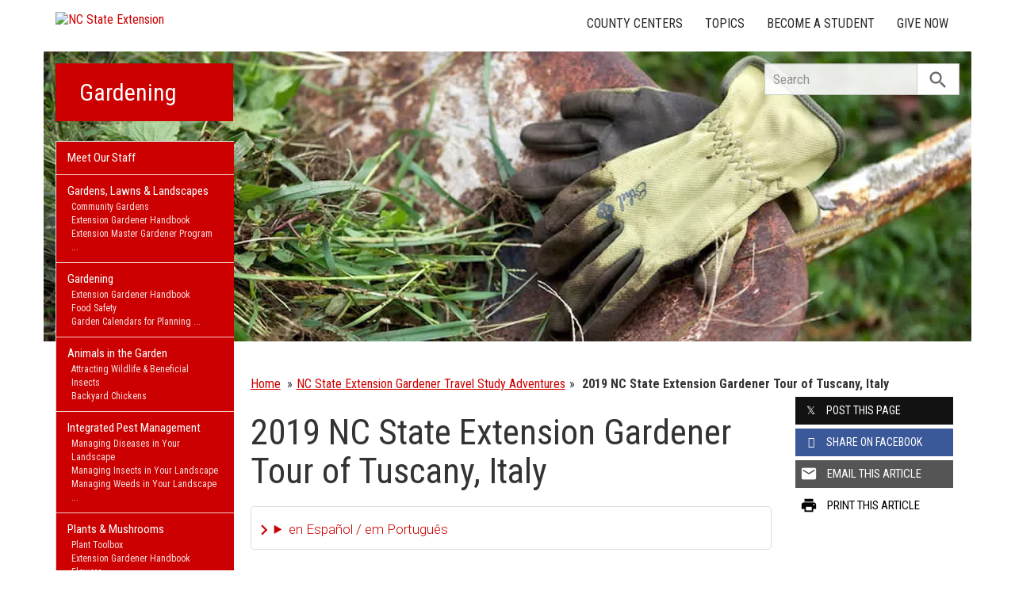

--- FILE ---
content_type: text/html; charset=UTF-8
request_url: https://gardening.ces.ncsu.edu/international-travel/2019-nc-state-extension-gardener-tour-of-tuscany/
body_size: 21967
content:
<!DOCTYPE html>
<html lang="en">
<head>
<meta charset="utf-8">
<meta name="viewport" content="width=device-width, initial-scale=1.0">
<meta name="insight-app-sec-validation" content="09a824a2-637d-4477-aa6b-ae367c02e1ee">
<meta property="fb:app_id" content="1869067279993039"><meta name="twitter:dnt" content="on"><title>2019 NC State Extension Gardener Tour of Tuscany, Italy | NC State Extension</title>

  	<link rel="shortcut icon" type="image/x-icon" href="https://brand.ces.ncsu.edu/images/icons/favicon-2016.ico">
	<link rel="preconnect" href="https://fonts.googleapis.com">
	<link rel="preconnect" href="https://fonts.gstatic.com" crossorigin>
	<link href="https://fonts.googleapis.com/css2?family=Roboto+Condensed:ital,wght@0,100..900;1,100..900&family=Roboto:ital,wght@0,300;0,400;0,500;0,700;1,300;1,400;1,500;1,700&display=swap" rel="stylesheet">
	<link href="https://fonts.googleapis.com/icon?family=Material+Icons" rel="stylesheet">
	<link href="https://www.ces.ncsu.edu/wp-content/themes/extension-16/style.css?v=20250422" rel="stylesheet" media="all">
<link rel="canonical" href="https://gardening.ces.ncsu.edu/international-travel/2019-nc-state-extension-gardener-tour-of-tuscany/">
	<meta name="google-site-verification" content="yoifAhJfOycToHehkS2tQX2VYsRWCxzCE6ZjTtbyTKA" />
<meta name="description" property="og:description"  content="
SOLD OUT!

October 5 – 14, 2019
From $3,950
(+750 for Single Room Supplement)
Register by April 30th, 2019
for a $200 discount.
For details see the itinerary.

Prices include

Accommodations as specified
Private transfers and excursions by luxury minibus
Two US-based tour guides
Private expert Italian botanical guide for the visits as follows:

Oct 7 (full day Florence)
Oct 8 (half day visit of Villa and gardens ..." /><meta property="og:image" content="https://brand.ces.ncsu.edu/images/logos/nc-state-extension-facebook-meta-og-image.jpg" /><meta property="og:image:width" content="300" /><meta property="og:image:height" content="300" /><meta property="og:url" content="https://gardening.ces.ncsu.edu/international-travel/2019-nc-state-extension-gardener-tour-of-tuscany/"><meta property="og:title" content="2019 NC State Extension Gardener Tour of Tuscany, Italy"><meta property="og:type" content="article">
<link rel="alternate" type="application/rss+xml" href="/author/gardening/feed/" /><link rel="alternate" type="application/rss+xml" title="NC State Extension News Feed" href="/feed/" />

<link rel="preconnect" href="https://xemp.ces.ncsu.edu">
<link rel="preconnect" href="https://brand.ces.ncsu.edu">
<link rel="preconnect" href="https://cdn.ncsu.edu">
<link rel="dns-prefetch" href="https://fonts.gstatic.com">
<link rel="dns-prefetch" href="https://www.google-analytics.com">
<link rel="dns-prefetch" href="https://platform.twitter.com">
<link rel="dns-prefetch" href="https://syndication.twitter.com">
<link rel="dns-prefetch" href="https://pbs.twimg.com">
<link rel="preload" href="https://brand.ces.ncsu.edu/images/logos/ncce-red-wide-ext-transparent.svg" as="image" />
</head><body data-site="gardening" class="page-template-default page page-id-592243 page-child parent-pageid-406594 portal gardening nice-tables not-home post-name-2019-nc-state-extension-gardener-tour-of-tuscany slug-international-travel frontend" data-post="592243" data-post-year="2019">


<header class="top-header container">


		<a class="skip-main sr-only" href="#content">Skip to main content</a>


	<h1 id="logo-2016">
		<a href="https://www.ces.ncsu.edu"><img src="https://brand.ces.ncsu.edu/images/logos/ncce-red-wide-ext-transparent.svg" alt="NC State Extension"></a>
	</h1>

    <nav id="navbar" class="navbar-collapse collapse" aria-label="Contact, Topics, and Our Locations">

		<ul class="nav navbar-nav navbar-right drawer-links">
			<li class="li-county-centers"><a href="/local-county-center/" data-drawer-id="county-centers" id="county-center-drawer-link">County Centers</a></li>
			<li class="li-topics"><a href="/topics/" data-drawer-id="topics"><span class="hidden-sm hidden-md hidden-lg">View All </span>Topics</a></li>
									
			<li class="li-become-a-student"><a href="https://cals.ncsu.edu/students/my-path-to-cals/" data-drawer-id="become-a-student-link">Become a Student</a></li>
			<li class="li-give-now"><a href="https://cals.ncsu.edu/alumni-giving/" data-drawer-id="give-now-link">Give Now</a></li>
	    </ul>

    </nav>

	<div class="hamburger navbar-toggle collapsed" id="hamburger-icon">
      <span class="line"></span>
      <span class="line"></span>
      <span class="line mb0"></span>
      <span class="label fs12 db text-center uppercase txt-red">Menu</span>
    </div>


</header><div id="shell" class="container">


<picture id="picture-banner">
  	<source srcset="https://www.ces.ncsu.edu/wp-content/themes/extension-16/banners/16x5/_mobile/gardening.webp" media="(max-width: 414px)" type="image/webp">
  	<source srcset="https://www.ces.ncsu.edu/wp-content/themes/extension-16/banners/16x5/_mobile/gardening.jpg" media="(max-width: 414px)" type="image/jpeg">
  	<source srcset="https://www.ces.ncsu.edu/wp-content/themes/extension-16/banners/16x5/gardening.webp" media="(min-width: 560px)" type="image/webp">
  	<source srcset="https://www.ces.ncsu.edu/wp-content/themes/extension-16/banners/16x5/gardening.jpg" media="(min-width: 560px)" type="image/jpeg">
  <img id="banner" src="https://www.ces.ncsu.edu/wp-content/themes/extension-16/banners/16x5/gardening.jpg" srcset="https://www.ces.ncsu.edu/wp-content/themes/extension-16/banners/16x5/gardening.jpg" role="presentation" alt="">
</picture>

		<section id="site-header" class="row">

			<div class="fl header-site-info">

			<h2 id="site-name"><a href="/">Gardening</a></h2>



						<nav id="mobile-nav-shell"></nav>


						</div>

			<div id="sidebar" class="clear col-xs-7 col-sm-7 col-md-6 col-lg-5 mt15">

    <nav id="nav" aria-label="Main Navigation">
	    <ul><li class="li-meet-our-staff level-0"><a href="/people/">Meet Our Staff</a></li>
<li class="has-children li-cat-slug- level-0" data-menu-id="239268"><a href="http://gardening.ces.ncsu.edu/#">Gardens, Lawns &#038; Landscapes <span class="material-icon">chevron_right</span></a>
<ul class="child-pages ul-depth-0">
<li class="no-children li-cat-slug- level-1"><a href="https://nccommunitygardens.ces.ncsu.edu/">Community Gardens</a></li>
<li class="no-children li-cat-slug- level-1"><a href="https://extensiongardener.ces.ncsu.edu/extension-gardener-handbook/">Extension Gardener Handbook</a></li>
<li class="no-children li-cat-slug- level-1"><a href="https://emgv.ces.ncsu.edu">Extension Master Gardener Program</a></li>
<li class="no-children li-cat-slug- level-1"><a href="https://www.ncsu.edu/jcraulstonarboretum/index.php">JC Raulston Arboretum</a></li>
<li class="no-children li-cat-slug- level-1"><a href="https://extensiongardener.ces.ncsu.edu/online-non-credit-courses/">Online, Non-Credit Courses</a></li>
<li class="no-children li-cat-slug- level-1"><a href="https://plants.ces.ncsu.edu/">Plant Toolbox</a></li>
<li class="no-children li-cat-slug- level-1"><a href="https://extensiongardener.ces.ncsu.edu">Programs &#038; Publications</a></li>
<li class="no-children li-cat-slug- level-1"><a href="https://therapeutic-hort.ces.ncsu.edu">Therapeutic Horticulture</a></li>
<li class="no-children li-cat-slug- level-1"><a href="https://growforit.ces.ncsu.edu/">Youth Gardening</a></li>
</ul>
<li class="has-children li-cat-slug- level-0" data-menu-id="426089"><a href="https://gardening.ces.ncsu.edu/#">Gardening <span class="material-icon">chevron_right</span></a>
<ul class="child-pages ul-depth-0">
<li class="no-children li-cat-slug- level-1"><a href="https://extensiongardener.ces.ncsu.edu/extension-gardener-handbook/">Extension Gardener Handbook</a></li>
<li class="no-children li-cat-slug- level-1"><a href="https://growingsafergardens.files.wordpress.com/2012/10/foodsafetywebcurriculum-10-24-12.pdf">Food Safety</a></li>
<li class="no-children li-cat-slug- level-1"><a href="https://gardening.ces.ncsu.edu/garden-calendars/">Garden Calendars for Planning</a></li>
<li class="no-children li-cat-slug- level-1"><a href="https://gardening.ces.ncsu.edu/landscape-design/">Landscape Design</a></li>
<li class="no-children li-cat-slug- level-1"><a href="https://content.ces.ncsu.edu/catalog/department/70/horticultural-science/?keywords=landscaping">Landscape Management</a></li>
<li class="no-children li-cat-slug- level-1"><a href="http://content.ces.ncsu.edu/13-propagation/">Propagation</a></li>
<li class="no-children li-cat-slug- level-1"><a href="https://content.ces.ncsu.edu/catalog/department/70/horticultural-science/?keywords=pruning">Pruning</a></li>
<li class="no-children li-cat-slug- level-1"><a href="https://gardening.ces.ncsu.edu/soils/">Soils</a></li>
<li class="no-children li-cat-slug- level-1"><a href="https://gardening.ces.ncsu.edu/water-2/">Water</a></li>
<li class="no-children li-cat-slug- level-1"><a href="https://gardening.ces.ncsu.edu/weather-2-2/">Weather and Fire</a></li>
<li class="has-children li-cat-slug- level-1" data-menu-id="426103"><a href="https://gardening.ces.ncsu.edu/youth/">Youth</a>
<ul class="child-pages ul-depth-1">
<li class="no-children li-cat-slug- level-2"><a href="https://gardening.ces.ncsu.edu/youth/gardening-in-preschools/">Gardening in Preschools</a>
</ul></li>
</ul>
<li class="has-children li-cat-slug- level-0" data-menu-id="1100892"><a href="https://gardening.ces.ncsu.edu/">Animals in the Garden <span class="material-icon">chevron_right</span></a>
<ul class="child-pages ul-depth-0">
<li class="no-children li-cat-slug- level-1"><a href="https://gardening.ces.ncsu.edu/attracting-birds-beneficial-insects-other-wildlife/">Attracting Wildlife &#038; Beneficial Insects</a></li>
<li class="no-children li-cat-slug- level-1"><a href="https://gardening.ces.ncsu.edu/backyard-chickens/">Backyard Chickens</a></li>
</ul>
<li class="has-children li-cat-slug- level-0" data-menu-id="426106"><a href="https://gardening.ces.ncsu.edu/integrated-pest-management/">Integrated Pest Management <span class="material-icon">chevron_right</span></a>
<ul class="child-pages ul-depth-0">
<li class="no-children li-cat-slug- level-1"><a href="https://gardening.ces.ncsu.edu/integrated-pest-management/diseases/">Managing Diseases in Your Landscape</a></li>
<li class="no-children li-cat-slug- level-1"><a href="https://gardening.ces.ncsu.edu/integrated-pest-management/insects-2/">Managing Insects in Your Landscape</a></li>
<li class="no-children li-cat-slug- level-1"><a href="https://gardening.ces.ncsu.edu/integrated-pest-management/weeds/">Managing Weeds in Your Landscape</a></li>
<li class="no-children li-cat-slug- level-1"><a href="https://gardening.ces.ncsu.edu/integrated-pest-management/wildlife-5/">Managing Wildlife in Your Landscape</a></li>
<li class="no-children li-cat-slug- level-1"><a href="http://pesticidestewardship.org/homeowner/Pages/introduction.aspx">Pesticide Safety</a></li>
</ul>
<li class="has-children li-cat-slug- level-0" data-menu-id="426117"><a href="https://gardening.ces.ncsu.edu/gardening-plants/">Plants &#038; Mushrooms <span class="material-icon">chevron_right</span></a>
<ul class="child-pages ul-depth-0">
<li class="no-children li-cat-slug- level-1"><a href="http://plants.ces.ncsu.edu">Plant Toolbox</a></li>
<li class="no-children li-cat-slug- level-1"><a href="https://content.ces.ncsu.edu/extension-gardener-handbook/18-plants-grown-in-containers">Extension Gardener Handbook</a></li>
<li class="no-children li-cat-slug- level-1"><a href="https://gardening.ces.ncsu.edu/gardening-plants/flowers-2/">Flowers</a></li>
<li class="no-children li-cat-slug- level-1"><a href="https://gardening.ces.ncsu.edu/gardening-plants/fruit-3/">Fruits &#038; Nuts</a></li>
<li class="no-children li-cat-slug- level-1"><a href="https://gardening.ces.ncsu.edu/fletcher/programs/herbs/crops/culinary/index.html">Herbs</a></li>
<li class="no-children li-cat-slug- level-1"><a href="https://gardening.ces.ncsu.edu/gardening-plants/houseplants/">Houseplants</a></li>
<li class="no-children li-cat-slug- level-1"><a href="https://gardening.ces.ncsu.edu/gardening-plants/lawns-2/">Lawns</a></li>
<li class="no-children li-cat-slug- level-1"><a href="https://gardening.ces.ncsu.edu/growing-mushrooms">Mushrooms</a></li>
<li class="no-children li-cat-slug- level-1"><a href="https://gardening.ces.ncsu.edu/native-plant-resources/">Native Plants</a></li>
<li class="no-children li-cat-slug- level-1"><a href="https://gardening.ces.ncsu.edu/gardening-plants/poisonous/">Poisonous Plants</a></li>
<li class="no-children li-cat-slug- level-1"><a href="https://gardening.ces.ncsu.edu/gardening-plants/shrubs/">Shrubs</a></li>
<li class="no-children li-cat-slug- level-1"><a href="https://gardening.ces.ncsu.edu/gardening-plants/trees-3/">Trees</a></li>
<li class="no-children li-cat-slug- level-1"><a href="https://gardening.ces.ncsu.edu/gardening-plants/vegetables-2/">Vegetables</a></li>
<li class="no-children li-cat-slug- level-1"><a href="https://gardening.ces.ncsu.edu/gardening-plants/nc-state-introductions/">NC State Introductions</a></li>
</ul>
<li class="no-children li-cat-slug- level-0"><a href="https://gardening.ces.ncsu.edu/plant-id/">Plant ID </a>
<li class="no-children li-cat-slug- level-0"><a href="https://gardening.ces.ncsu.edu/plant-selection/">Plant Selection </a>
<li class="has-children li-cat-slug- level-0" data-menu-id="932911"><a href="https://gardening.ces.ncsu.edu/youth/gardening-in-preschools/">Early Child Care <span class="material-icon">chevron_right</span></a>
<ul class="child-pages ul-depth-0">
<li class="no-children li-cat-slug- level-1"><a href="https://gardening.ces.ncsu.edu/youth/gardening-in-preschools/">Preschool</a></li>
<li class="no-children li-cat-slug- level-1"><a href="https://localfood.ces.ncsu.edu/local-food-farm-childcare/">Farm to Early Childcare</a></li>
<li class="no-children li-cat-slug- level-1"><a href="https://naturalearning.org/">Natural Learning Initiative</a></li>
</ul>
<li class="no-children li-cat-slug- level-0"><a href="https://gardening.ces.ncsu.edu/answers-to-frequently-asked-questions/">Frequently Asked Questions </a>
<li class="has-children li-cat-slug- level-0" data-menu-id="426137"><a href="https://gardening.ces.ncsu.edu/#">Resources <span class="material-icon">chevron_right</span></a>
<ul class="child-pages ul-depth-0">
<li class="no-children li-cat-slug- level-1"><a href="https://extensiongardener.ces.ncsu.edu/gardening-publications-2/">Gardening Publications</a></li>
<li class="no-children li-cat-slug- level-1"><a href="https://gardening.ces.ncsu.edu/demonstration-gardens/">NC Extension Demonstration Gardens</a></li>
<li class="no-children li-cat-slug- level-1"><a href="https://gardening.ces.ncsu.edu/research-2/">Research</a></li>
<li class="no-children li-cat-slug- level-1"><a href="https://gardening.ces.ncsu.edu/search-2-2/">Search Tips</a></li>
<li class="has-children li-cat-slug- level-1" data-menu-id="822855"><a href="https://jcra.ncsu.edu/">JC Raulston Arboretum</a>
<ul class="child-pages ul-depth-1">
<li class="no-children li-cat-slug- level-2"><a href="https://jcra.ncsu.edu/visit/now-showing/">Bloom Calendar</a>
<li class="no-children li-cat-slug- level-2"><a href="https://jcra.ncsu.edu/publications/trial-reports/index.php">Color Trial Results</a>
<li class="no-children li-cat-slug- level-2"><a href="https://jcra.ncsu.edu/horticulture/our-plants/index.php">Photographs</a>
<li class="no-children li-cat-slug- level-2"><a href="https://www.youtube.com/user/jcraulstonarb">Videos</a>
</ul></li>
</ul><li class="li-publications level-0"><a data-site-id="362" class="nav-publications-link" href="https://gardening.ces.ncsu.edu/publications/">Publications &amp; Factsheets</a></li></ul>		</nav>

		

<div id="ask-an-expert" class="p30 center">
			<a data-db-val="N" href="https://www.ces.ncsu.edu/local-county-center/?ask"><img src="https://brand.ces.ncsu.edu/images/logos/have-a-question_2020_240x147.png" alt="Have a Question" style="width:120px;"></a>


</div>

</div>
	    </section>
		<div class="fr search-container-shell">

		    			<div class="input-group pt15" id="search-container">
				<form action="/search-results/" method="GET" class="table-row" role="search">
					<label for="input-main-search" class="sr-only">Search this website</label> <input id="input-main-search" type="text" title="Search" name="q" placeholder="Search" value="" class="br0 form-control search-box">
					<span class="input-group-btn">
						<button class="btn btn-default br0 search-button" type="button"><i class="material-icon notranslate">search</i></button>
					</span>
				</form>
		    </div>
		</div>
    <div class="row">

        <main id="content" aria-live="polite" aria-relevant="additions text" class="bg-white col-xs-24 col-sm-17 col-md-17 col-lg-19 ">
    	<div class="row">
    	
		<div id="fb-root"></div>
	<script async defer src="https://connect.facebook.net/en_US/sdk.js#xfbml=1&version=v3.2&appId=1869067279993039&autoLogAppEvents=1"></script>

	<div class="col-lg-24 nav-breadcrumb">
	<ul class="p0 no-bullets mb0 mt25">
		<li class="breadcrumb-home"><a href="/">Home</a></li>
<li class="item-parent item-parent-406594"><span><a class="bread-parent bread-parent-406594" href="https://gardening.ces.ncsu.edu/international-travel/" title="NC State Extension Gardener Travel Study Adventures">NC State Extension Gardener Travel Study Adventures</a></span></li><li class="item-current item-592243"><span><strong> 2019 NC State Extension Gardener Tour of Tuscany, Italy</strong></span></li>	</div>
	<article class="col-lg-18 col-xs-24 article-main" itemtype="http://schema.org/Blog" data-id="592243">

		<h1 id="article-headline" class="lh11 mb15 mt25 fs45" itemprop="headline">2019 NC State Extension Gardener Tour of Tuscany, Italy</h1>

		<div class="print-only">Find this page at: <br>go.ncsu.edu/readext?592243</div>

		<div class="fs17 font-roboto font-light mt20 lh14 content-body">
		<details class="google-translation-disclaimer">
		<summary class="pointer">en Español / em Português</summary>
		<div class="notranslate">

			<span class="pt1 pb1 pl2 pr2 bg-black txt-white fs11">Español</span>
			<p>El inglés es el idioma de control de esta página. En la medida en que haya algún conflicto entre la traducción al inglés y la traducción, el inglés prevalece.</p>

			<p>Al hacer clic en el enlace de traducción se activa un servicio de traducción gratuito para convertir la página al español. Al igual que con cualquier traducción por Internet, la conversión no es sensible al contexto y puede que no traduzca el texto en su significado original. NC State Extension no garantiza la exactitud del texto traducido. Por favor, tenga en cuenta que algunas aplicaciones y/o servicios pueden no funcionar como se espera cuando se traducen.</p>
			
			<hr>
			<span class="pt1 pb1 pl2 pr2 bg-black txt-white fs11">Português</span>
			<p>Inglês é o idioma de controle desta página. Na medida que haja algum conflito entre o texto original em Inglês e a tradução, o Inglês prevalece.</p>
 
			<p>Ao clicar no link de tradução, um serviço gratuito de tradução será ativado para converter a página para o Português. Como em qualquer tradução pela internet, a conversão não é sensivel ao contexto e pode não ocorrer a tradução para o significado orginal. O serviço de Extensão da Carolina do Norte (NC State Extension) não garante a exatidão do texto traduzido. Por favor, observe que algumas funções ou serviços podem não funcionar como esperado após a tradução.</p>

			<hr>
			<span class="pt1 pb1 pl2 pr2 bg-black txt-white fs11">English</span>
			<p>English is the controlling language of this page. To the extent there is any conflict between the English text and the translation, English controls.</p>

			<p>Clicking on the translation link activates a free translation service to convert the page to Spanish. As with any Internet translation, the conversion is not context-sensitive and may not translate the text to its original meaning. NC State Extension does not guarantee the accuracy of the translated text. Please note that some applications and/or services may not function as expected when translated.</p>

			<label for="google-translation-waiver">Estoy de Acuerdo / Eu concordo / I agree</label> <input type="checkbox" name="google-translation-waiver">

			<div id="google_translate_element"></div>
			<script>
				function googleTranslateElementInit() {
				new google.translate.TranslateElement({pageLanguage: 'en', includedLanguages: 'es,en,pt', layout: google.translate.TranslateElement.InlineLayout.SIMPLE, gaTrack: true, gaId: 'G-GQ81N6FEZT'}, 'google_translate_element');
				}
			</script>
			<script src="//translate.google.com/translate_a/element.js?cb=googleTranslateElementInit"></script>

			<span class="db fs12 mt20 pointer txt-red" id="collapse-translation-disclaimer">Collapse &#9650;</span>
		</div>

	</details><div>
<h2 style="text-align: center;"><span style="color: #cc0000;">SOLD OUT!</span></h2>
<img class="alignright size-medium wp-image-592560" style="color: #333333; font-style: normal; font-weight: 300;" src="https://gardening.ces.ncsu.edu/wp-content/uploads/2019/03/Taste-of-Tuscany-300x167.jpg" alt="Collage of Photos of Tuscany" width="300" height="167" srcset="https://www.ces.ncsu.edu/wp-content/uploads/2019/03/Taste-of-Tuscany-300x167.jpg 300w, https://www.ces.ncsu.edu/wp-content/uploads/2019/03/Taste-of-Tuscany-768x426.jpg 768w, https://www.ces.ncsu.edu/wp-content/uploads/2019/03/Taste-of-Tuscany-1024x568.jpg 1024w, https://www.ces.ncsu.edu/wp-content/uploads/2019/03/Taste-of-Tuscany-265x147.jpg 265w, https://www.ces.ncsu.edu/wp-content/uploads/2019/03/Taste-of-Tuscany.jpg 1200w" sizes="(max-width: 300px) 100vw, 300px" />
<p style="text-align: center;"><strong>October 5 – 14, 2019<br />
From $3,950</strong><br />
(+750 for Single Room Supplement)<br />
Register by April 30th, 2019<br />
for a $200 discount.<br />
For details see <a href="https://gardening.ces.ncsu.edu/wp-content/uploads/2019/03/TUSCAN-GARDEN-TOUR-OCT-2019-Itinerary.pdf" target="_blank" rel="noopener">the itinerary</a>.</p>
</div>
<p><strong>Prices include</strong></p>
<ul>
<li><strong>Accommodations as specified</strong></li>
<li><strong>Private transfers and excursions by luxury minibus</strong></li>
<li><strong>Two US-based tour guides</strong></li>
<li><strong>Private expert Italian botanical guide for the visits as follows:</strong>
<ul>
<li>Oct 7 (full day Florence)</li>
<li>Oct 8 (half day visit of Villa and gardens at Villa Vicobello and Siena)</li>
<li>Oct 9 (full day visit of Villa La Foce and Castello di Celsa)</li>
<li>Oct 10 full day visit of Pienza and Palazzo Piccolomini</li>
<li>Oct 11 (full day Villa di Maiano and Villa Gamberaia)</li>
<li>Oct 12 (full day Villa Medici Petraia and Bardini &amp; Boboli gardens)</li>
</ul>
</li>
<li><strong>Designated meals including</strong>
<ul>
<li><span style="font-family: Roboto;">All breakfasts</span></li>
<li>4 dinners &#8211; Oct 5, 8, 10 and 12 (Drinks not included)</li>
<li>4 lunches (Drinks included) &#8211; Oct 8 (Vicobello), Oct 9 (Castello di Celsa), Oct 10 (Podere il Casale) and Oct 11 (Fattoria di Maiano)</li>
</ul>
</li>
</ul>
<ul>
<li><strong> <img class="alignright wp-image-592244 size-medium" style="color: #333333; font-style: normal; font-weight: 300; margin-top: 0.4em; text-align: center;" src="https://gardening.ces.ncsu.edu/wp-content/uploads/2019/03/TUSCAN-GARDEN-TOUR-OCT-2019-300x181.jpg" alt="villa" width="300" height="181" srcset="https://www.ces.ncsu.edu/wp-content/uploads/2019/03/TUSCAN-GARDEN-TOUR-OCT-2019-300x181.jpg 300w, https://www.ces.ncsu.edu/wp-content/uploads/2019/03/TUSCAN-GARDEN-TOUR-OCT-2019-768x463.jpg 768w, https://www.ces.ncsu.edu/wp-content/uploads/2019/03/TUSCAN-GARDEN-TOUR-OCT-2019-1024x617.jpg 1024w, https://www.ces.ncsu.edu/wp-content/uploads/2019/03/TUSCAN-GARDEN-TOUR-OCT-2019-265x160.jpg 265w" sizes="(max-width: 300px) 100vw, 300px" />Special Events</strong>
<ul>
<li>Olive oil tasting (Oct 8)</li>
<li>Wine tasting Montalcino (Oct 8),</li>
<li>Cheese tasting (Oct 10),</li>
<li>Olive oil tasting Fattoria di Maiano (Oct. 11)</li>
</ul>
</li>
<li><strong>Entrance fees for the gardens</strong>
<ul>
<li>Torrigiani Gardens</li>
<li>Villa Vico Bello</li>
<li>Villa Celsa</li>
<li>Villa La Foce</li>
<li>Palazzo Piccolomini in Pienza</li>
<li>Villa Maiano</li>
<li>Villa Gamberaia</li>
<li>Boboli Gardens</li>
<li>Bardini Gardens</li>
</ul>
</li>
</ul>
<p><strong>Not included:</strong></p>
<ul>
<li>International flights</li>
<li>Travel insurance</li>
<li>Meals other than those specified</li>
<li>Personal Purchases</li>
<li>Tips for local guide</li>
<li>Hotel taxes (varies by city, approximately 3-5 Euros per person per night)</li>
<li>Any other charges or expenses other than those specified</li>
</ul>
<h2 style="text-align: left;">Schedule</h2>
<p style="text-align: left;"><strong>Oct. 5 Arrive Florence (D)</strong><br />
Private transfer from Florence airport to the 4-star Hotel Home in the historic center of Florence. Just a short distance from the city&#8217;s main tourist attractions, the hotel features a rooftop terrace with stunning city views.</p>
<p style="text-align: left;"><strong>Oct. 6 Florence at leisure [B]</strong><br />
Overnight in Florence.</p>
<p><strong>Oct. 7 City tour Florence (B)</strong> &#8211; Torrigiani Gardens<br />
Meet your guide at the hotel for a 3-hour guided walking tour through the historic center of Florence. You will enjoy a private, guided visit to Torrigiani Gardens, the largest privately owned garden in Europe. It’s located in the heart of Florence (Santo Spirito district). One of the owners will lead the visit through the garden.<br />
Overnight in Florence.</p>
<p><strong>Oct. 8 The Orcia Valley &amp; Siena</strong> <strong>(B, L, D)</strong><br />
Today, we drive through the Chianti area to reach the countryside around Siena, where we will visit the Gardens of Villa Vico Bello. We will enjoy a light lunch at the Villa and an olive oil tasting. After lunch, we will visit Siena for a short walking tour.</p>
<p>We then head to Montalcino where we will visit a flagship winery. A wine tasting will follow at Le Potazzine winery. Our day concludes as we depart for the farmhouse where we will stay the next 3 nights &#8211; <a href="https://www.cinellicolombini.it/en/tourism/stays/">Fattoria del Colle</a>.<br />
Dinner at the farmhouse (drinks not included).</p>
<p><strong>Oct. 9 Castello di Celsa and Villa La Foce</strong><strong> (B</strong>,<strong> L)</strong><br />
Today, we will have a full-day excursion to the magnificent Gardens of Siena.<br />
Pick up from the hotel and transfer by private bus to Villa La Foce, home of Iris Origo, author of the famous Merchant of Prato. Designed by Cecil Pinsent for his friend the Marchesa Iris Origo in the 1920s, the gardens were constructed on a site that was considered too poor even for farm crops because of the heavy clay soil and lack of water. Pinsent and Origo managed to create not only one of the jewels of Italian garden design but a working farm which in its day supported an entire community. The architect&#8217;s English style, blended with a sensitivity to the surrounding landscape, results in a truly unique landscape design work. Then we will reach <a href="http://www.castellodicelsa.com/">Castello di Celsa</a>, where we will have a light lunch in the garden and the visit. The Villa. Parts of the gardens were designed by the 16th-century Sienese architect Baldassare Peruzzi. The design of the main garden overlooking the spectacular Senese countryside was originally laid out in 1500. The additions made to the garden during the Baroque period are the semicircular pool in the main garden and a large fishing pond on the edge of the holm oak wood. More recently, the parterres in the main garden and the cypress hedging leading to the fishing pool were added. The most recent additions to this garden are the large conifers, which reflect the English Landscape style of the 1800s.</p>
<p><strong>Oct 10 Pienza and Palazzo Piccolomini &#8211; Montepulciano (B, L, D)</strong><br />
Today we drive to Pienza where we will meet our guide for a visit o the historic center then we will visit one of the Pienza gems: <a href="http://www.palazzopiccolominipienza.it/index.htm">Palazzo Piccolomini</a> and the gardens. Palazzo Piccolomini is one of the main architectural feats in Pienza built according to the humanist project of the &#8220;ideal city&#8221; imagined by Enea Silvio Piccolomini, also known as Pope Pius II. Built in 1459 as a summer home for the Pope, it is considered the first example of Renaissance architecture.</p>
<p>The visit to this Palace will step you back in time; the Palace was built as a home and continued to be used throughout the centuries until very recently. The Piccolomini family lived here until 1962; therefore, it contains the original furnishings. You get to see the dining room, the music room, the room used as an office and library, and several bedrooms, including Enea&#8217;s. The loggia from the second floor offers an incredible view over the entire Val d&#8217;Orcia.<br />
Palazzo Piccolomini, like almost all Renaissance villas, aims to integrate the Villa into the landscape via the medium of a formal garden.</p>
<p>From the portico on the rear of the palazzo unfolds an extraordinary view of the Val d’Orcia and Monte Amiata. Placed within the foreground of this panorama, on the ground floor level of the palazzo, is a square garden bound by walls and with a well in the center. These are the Piccolomini Gardens, the first “hanging garden” of the Renaissance, and an Italian garden almost without equal – only the garden of Villa Gamberaia comes near to it regarding aesthetic value and pleasure.<br />
Then, we will stop near Pienza to visit an organic cheese maker. We will visit the cheese dairy and have a light lunch based on typical products such as Pecorino cheese and cold cuts (Podere Il Casale).</p>
<p>Transfer to Montepulciano, spend time at leisure wandering and shopping, then have dinner at a restaurant in Montepulciano. Transfer back to Farmhouse.</p>
<p><strong>Oct. 11 Florence Villa di Maiano, Villa Gamberaia (B, L)</strong><br />
This morning, we will meet our guide as we visit the Villa di Maiano Gardens and the Villa (Fiesole) ground floor.</p>
<p>Built in 1400 by the Pazzi family, it then became the property of the Tolomei family during the 18th century and was then purchased by Sir Temple Leader, a rich Englishman with a passion for Tuscany during the 19th century. He became the owner of all the artwork belonging to the previous owners and decided to renovate the house, making significant changes but leaving its artistic heritage and artwork intact. The Villa has 5 halls on the ground floor splendidly furnished with original 17C and 18C furniture and a panoramic garden overlooking all of Florence. James Ivory, the director, chose the villa as the location for the &#8220;Italian&#8221; interior and country scenes for the famous film, “A Room with a View.”</p>
<p>The Maiano estate includes Fattoria di Maiano, which originated in the 15th century. It covers an area of nearly 300 hectares, mainly used for growing olives (20.000 olive trees on 110 hectares), and it’s a completely organic agricultural estate. Frantoio and Moraiolo olives are picked entirely by hand in November and December and then pressed in the estate mill. The premium product is Laudemio, an excellent extra virgin oil with a high nutritional value. We will have an olive oil tasting and lunch at the Fattoria.</p>
<p>After lunch, your visit to Villa Gamberaia in Settignano will start. Edith Wharton wrote of Gamberaia: ‘Probably the most perfect example of the art of producing a great effect on a small scale&#8230;’ The history of this garden dates back to the 16th century yet most of the garden as it is now laid out was designed by the Capponi family who bought the property in the 18th century. Many modifications, including the famous water parterre were commissioned in the 1920s by the then-owner Hungarian princess Ghyka whose head gardener, Martino, was the father of one of Italy’s leading landscape designers, Pietro Porcinai.</p>
<p>You will leave Villa Gamberaia and head to the hotel on the hills around Florence, <a href="http://www.villaolmifirenze.com/">Villa Olmi Resort</a>.</p>
<p>Dinner on your own. A great Tuscan Trattoria is just 200 meters from the hotel.</p>
<p><strong>Oct 12 Florence Gardens (B, D)</strong><br />
Today we visit Villa Medici di Petraia.<br />
The gardens of Villa Petraia have changed quite significantly since they were commissioned by Ferdinando de&#8217; Medici in 1568. The original terraces have remained but many of the beds have been redesigned through the ages creating a more gentle and colorful style. Behind the villa, we find the park which is a perfect example of Middle-European landscape design.</p>
<p>Time at leisure for lunch in a local restaurant.</p>
<p>In the afternoon we will visit Boboli Gardens in the historic center of Florence.<br />
Giardino di Boboli &amp; Bardini gardens.</p>
<p>If one had time to see only one garden in Florence, this should be it. The Boboli gardens are a living history course in Italian garden design from the Renaissance to the 19th century. This garden contains every element essential to the Italian garden from the amphitheater to the island garden, citrus trees, and long winding avenues through the woods. The gardens have recently been restored with several thousands of shrubs being replanted, bringing it back to the magnificent park that it once was.</p>
<p>We then visit <a href="https://www.villabardini.it/en/">Bardini garden</a> which has a romantic feel and a varied layout with some of the best views of Florence. This garden has four hectares (c. 10 acres) of woods, garden and fruit orchards flanked by the medieval walls of the city. Situated between Costa San Giorgio and Borgo San Niccolò, it preserves in the center of the city, a pristine place to discover. Beginning in medieval times, the Bardini Garden belonged to wealthy families who followed one after another. Created with an agricultural purpose, it was transformed over the course of the centuries into a splendid Italianate garden. In the first years of the 1900’s it was used by the owner for whom it is named, the collector Stefano Bardini, known as the “prince of the antiquarians.” The Bardini Garden integrates the following three gardens:</p>
<ul>
<li>The Italianate Garden with the magnificent baroque staircase</li>
<li>The English Wood which, with its exotic elements, represents a rare example of an Anglo-Chinese garden</li>
<li>The Agricultural Park in which a new fruit grove and the splendid pergola of wisteria have found their place</li>
</ul>
<p>Transfer back to Villa Olmi.</p>
<p>Farewell dinner at the gourmet restaurant of the hotel (drinks not included).</p>
<p><strong>Oct. 13 Florence (B)</strong><br />
Pick up from Villa Olmi and private transfer to Florence city center accommodation at the 4-star hotel Atheneaum.</p>
<p>Day at leisure.</p>
<p><strong>Oct. 14 depart (B)</strong><br />
Pick up from your hotel and private transfers to Florence airport.</p>
<p><a href="https://gardening.ces.ncsu.edu/wp-content/uploads/2019/07/Tuscany-Recommended-Reading-2019.docx">Annotated List of Recommended Readings About Tuscany</a> by tour host Susan Mahr</p>
<p style="padding-left: 30px;">For those of you who like to learn about a place ahead of time, I&#8217;ve put together a list of many books and a few movies that showcase the culture and history of the area, and a few about gardens there. DO NOT feel like you have to read any or all of these!!! (I&#8217;ve only read a few myself, and actually felt like reading them after visiting the places was a great way to get a deeper understanding of the things I saw; I&#8217;m not sure if I would have appreciated them as much if read before seeing what they were discussing.) About a month before the trip I&#8217;ll send out more detailed information on the places we&#8217;ll specifically be visiting for you to read about ahead, refer to during the trip, share with friends and family to follow along, and/or read about after (or ignore completely) depending on your preference.&#8221;</p>
<p><a href="https://gardening.ces.ncsu.edu/international-travel/">Information on other Extension Gardener Travel Adventure Opportunities</a></p><div class="button-share-mobile"><a class="button-block bg-black txt-white hover-txt-white db center mt5"><i class="material-icon pl10">share</i> <span>Share This Article</span></a></div>		</div>


		<footer>
		<div class="sibling-page-list mt30"><h2>More from NC State Extension Gardener Travel Study Adventures</h2><ul class="fs16"><li class="page_item page-item-322385"><a href="https://gardening.ces.ncsu.edu/international-travel/2016-emgv-study-tour-costa-rica-2/">2016-NC State Extension Gardener Study Tour Costa Rica</a></li>
<li class="page_item page-item-406627"><a href="https://gardening.ces.ncsu.edu/international-travel/2017-emgv-study-tour-costa-rica/">2017-NC State Extension Gardener Travel Study Adventure in Costa Rica</a></li>
<li class="page_item page-item-469314"><a href="https://gardening.ces.ncsu.edu/international-travel/2018-emgv-study-tour-costa-rica/">2018 NC State Extension Gardener Study Tour to Costa Rica</a></li>
<li class="page_item page-item-530384"><a href="https://gardening.ces.ncsu.edu/international-travel/2019-emgv-study-tour-to-hawaii/">2019 NC Extension Gardener Horticulture Learning Adventure to HAWAII</a></li>
<li class="page_item page-item-530089"><a href="https://gardening.ces.ncsu.edu/international-travel/2019-emgv-study-tour-to-costa-rica/">2019 NC Extension Gardener Horticulture Study Tour to Costa Rica</a></li>
<li class="page_item page-item-530628"><a href="https://gardening.ces.ncsu.edu/international-travel/2019-emgv-study-tour-to-new-zealand/">2019 NC State Study Tour to New Zealand</a></li>
<li class="page_item page-item-597398"><a href="https://gardening.ces.ncsu.edu/international-travel/2021-nc-state-extension-gardener-travel-study-adventure-to-spain/">2021 &#8211; NC State Extension Gardener Travel Study Adventure to Spain</a></li>
<li class="page_item page-item-606734"><a href="https://gardening.ces.ncsu.edu/international-travel/2022-nc-state-extension-gardener-travel-study-adventure-to-england/">2022- NC State Extension Gardener Travel Study Adventure to England</a></li>
<li class="page_item page-item-511982"><a href="https://gardening.ces.ncsu.edu/international-travel/what-to-know-before-you-go-costa-rica-horticulture-study-tour/">What to Know Before You Go &#8211; Costa Rica Horticulture Study Tour</a></li>
<li class="page_item page-item-625877"><a href="https://gardening.ces.ncsu.edu/international-travel/what-to-know-before-you-travel/">What to Know Before You Travel</a></li>
</ul></div><div class="mt20"></div><div class="author-card" data-uid="lkbradle"><h2>Written By</h2><span class="person-info"><picture><source srcset="https://xemp.ces.ncsu.edu/media/lkbradle/lkbradle_thumb.webp" type="image/webp"><source srcset="https://xemp.ces.ncsu.edu/media/lkbradle/lkbradle_thumb.jpg" type="image/jpeg"><img class="user-thumb user-thumb-48" src="https://xemp.ces.ncsu.edu/media/lkbradle/lkbradle_thumb.jpg" alt="Lucy Bradley, N.C. Cooperative Extension"></picture><span class="person-details"><a class="person-name" href="/profile/lucy-bradley/"><strong>Dr. Lucy Bradley</strong></a><span class="person-title">Extension Specialist (Consumer & Community Horticulture) & Professor</span>
<span class="person-phone-email-shell" data-uid="lkbradle"><a href="tel:+19195132001/" class="person-phone contact-icon"><span class="sr-only">Call Dr. Lucy</span><svg class="icon-list-user-phone" xmlns="http://www.w3.org/2000/svg" fill="none" viewBox="0 0 24 24" stroke="currentColor">
											  <path stroke-linecap="round" stroke-linejoin="round" stroke-width="2" d="M3 5a2 2 0 012-2h3.28a1 1 0 01.948.684l1.498 4.493a1 1 0 01-.502 1.21l-2.257 1.13a11.042 11.042 0 005.516 5.516l1.13-2.257a1 1 0 011.21-.502l4.493 1.498a1 1 0 01.684.949V19a2 2 0 01-2 2h-1C9.716 21 3 14.284 3 6V5z" />
											</svg></a><a href="mailto:lucy_bradley@ncsu.edu" class="person-email contact-icon"><span class="sr-only">Email Dr. Lucy</span><svg xmlns="http://www.w3.org/2000/svg" fill="none" viewBox="0 0 24 24" stroke="currentColor">
											  <path stroke-linecap="round" stroke-linejoin="round" stroke-width="2" d="M3 8l7.89 5.26a2 2 0 002.22 0L21 8M5 19h14a2 2 0 002-2V7a2 2 0 00-2-2H5a2 2 0 00-2 2v10a2 2 0 002 2z" />
											</svg></a></span><span class="person-org">Horticultural Science <br>NC State Extension, NC State University</span></span></span></div><div class="when fs16 uppercase context-last-updated">Page Last Updated: 11 months ago</div>		<div id="wasThisInfoHelpful" class="hide mt30 pt30 bt1 clear">
			<strong class="fs18 db pb5">Was the information on this page helpful?</strong>
						<span class="button-block hover-bg-green button-gray-lighter hover-txt-white " data-vote="yes" data-nonce="" data-post-id="592243"><span>Yes</span> <i class="material-icon right notranslate">check</i></span>
			<span class="button-block hover-bg-red button-gray-lighter hover-txt-white " data-vote="no" data-nonce="20379ec5a0" data-post-id="592243"><span>No</span> <i class="material-icon right notranslate">close</i></span>
		</div>
		
			<p id="wtch-ask-to-explain" style="display: none">
				<label for="wtch-reason" class="db fs15 font-roboto font-light mb5 mt10 wtch-reason-textarea-label">What made it so helpful? <em>(Optional)</em></label>
				<textarea id="wtch-reason" class="p10 db fs16 font-roboto font-light col-xs-24 clear"></textarea>
				<a href="#1769010825c" rel="nofollow" class="clear mt15 pull-right button-send-wtch-reason button-block button-red" data-nonce="20379ec5a0" data-post-id="592243"><span>Send Explanation</span></a>
			</p>

				</footer>


	</article>
	<div class="col-lg-6 col-xs-24 xs-pt30 content-sidebar-right">

		<h2 class="hidden-lg hidden-xs hidden-md uppercase fs14 mt30">Share this Article</h2>
		<div class="row social-sharing">
			<div class="button-share-desktop col-sm-8 col-lg-24 col-xs-24 col-md-24"><a class="button-block button-twitter txt-white hover-txt-white db center mt5"><i class="icon-twitter pl10"></i> <span>Post <strong class="hidden-sm">this Page</strong></span></a></div>
			<div class="button-share-desktop fb-share-button col-sm-8 col-lg-24 col-xs-24 col-md-24" data-href="https%3A%2F%2Fgardening.ces.ncsu.edu%2Finternational-travel%2F2019-nc-state-extension-gardener-tour-of-tuscany%2F" data-layout="button_count" data-size="large" data-mobile-iframe="false"><a class="button-block button-facebook txt-white hover-txt-white db center mt5 fb-xfbml-parse-ignore" target="_blank" href="https://www.facebook.com/sharer/sharer.php?u=https%3A%2F%2Fgardening.ces.ncsu.edu%2Finternational-travel%2F2019-nc-state-extension-gardener-tour-of-tuscany%2F&amp;src=sdkpreparse"><i class="icon-facebook pl10 notranslate"></i><span><strong class="hidden-sm">Share on</strong> Facebook</span></a></div>
			<div class="button-share-desktop col-sm-8 col-lg-24 col-xs-24 col-md-24"><a class="button-block button-gray hover-txt-white txt-white db center mt5 no-mailgo" href="mailto:?subject=2019%20NC%20State%20Extension%20Gardener%20Tour%20of%20Tuscany%2C%20Italy&amp;body=https://gardening.ces.ncsu.edu/international-travel/2019-nc-state-extension-gardener-tour-of-tuscany/"><i class="material-icon notranslate">email</i> <span>Email <strong class="hidden-sm">this Article</strong></span></a></div>
			<div class="button-share-mobile col-sm-8 col-lg-24 col-xs-24 col-md-24"><a class="button-block bg-black txt-white hover-txt-white db center mt5"><i class="material-icon pl10 notranslate">share</i> <span>Share This Article</span></a></div>
			<div class="col-sm-8 col-lg-24 col-xs-24 col-md-24 hidden-sm hidden-xs hidden-md"><a class="button-block button-white txt-black db center mt5 hover-txt-white" href="javascript:window.print();"><i class="material-icon notranslate">print</i> <span>Print <strong class="hidden-sm">this Article</strong></span></a></div>
		</div>
			</div>
	</div></main>
</div></div> 
<footer class="mt35" id="footer">

	<section class="bg-reynolds box-shadow txt-white p35 footer-jobs-authors-contact">

		<div class="container">

			<div class="row">

					<div class="col-lg-16 col-xs-24 col-sm-24">

						<div class="col-lg-12 col-sm-12 col-xs-24" id="footer-jobs">
							<h2>Extension Careers</h2>

							<p class="font-roboto font-light fs16">
								What separates NC State University from other schools? The same thing that connects it to every corner of North Carolina: NC State Extension. Working hand-in-hand with our partners at N.C. A&T and 101 local governments, we conduct groundbreaking research that addresses real-world issues in communities across the state.
							</p>

							<p class="fs16"><span class="txt-lt-gray">&raquo;</span> <a href="/jobs-in-extension/">Why Work in Extension?</a></p>
							<p class="fs16"><span class="txt-lt-gray">&raquo;</span> <a href="/job-openings/">View All Openings</a></p>

						</div>

						<div class="col-lg-12  col-sm-12 col-xs-24 recent-contributors">

							
						</div>

					</div>
					<div class="col-lg-8 col-sm-24 col-xs-24 xs-mt20 sm-mt20">

						<div class="col-lg-24 col-xs-24 col-sm-12">

						
							<h2>About Extension</h2>
							<p class="fs16 p15 bg-eee txt-black">
									NC State Extension is the largest outreach program at NC State University.
									Based in the College of Agriculture and Life Sciences, we reach millions of
									North Carolina citizens each year through local centers in the state's 100 counties
									and with the Eastern Band of Cherokee Indians.
									<span class="db mt15"><a href="/about-cooperative-extension/" class="button-block button-red txt-white"><span>Learn More</span> <span class="sr-only">About NC State Extension</span></a></span>
							</p>

					    <h3 class="sr-only">Social Media Accounts</h3>
		    <ul class="social-media-icons p0"><li class="facebook"><a class="hover-txt-white" href="https://www.facebook.com/NCExtensionGardenerPage"><span class="sr-only">Facebook</span></a></li><li class="pinterest"><a class="hover-txt-white"  href="https://www.pinterest.com/ncextensiongardener"><span class="sr-only">Pinterest</span></a></li><li class="instagram"><a class="hover-txt-white"  href="https://www.instagram.com/ncextensiongardener"><span class="sr-only">Instagram</span></a></li><li class="rss"><a href="/author/gardening/feed/"><i class="material-icon rss-icon notranslate" title="Subscribe by RSS Feed">rss_feed</i></a></li></ul>
						</div>
						<div class="col-lg-24 col-xs-24 col-sm-12">
						    <h2>Let's Stay In Touch <i class="material-icon position-relative notranslate" style="top:5px;">email</i></h2>
						    <p class="fs16 font-roboto font-light">We have several topic based email newsletters that are sent out periodically when we have new information to share. Want to see which lists are available? <br>
						    <a href="/email-me/" class="button-block button-white txt-red mt20 "><span>Subscribe By Email</span> <i class="material-icon notranslate">chevron_right</i></a>
						    </p>
						</div>

					</div>

				</div>

		</div>
	</section>


	<section class="p35 bg-blue txt-white footer-about-site">

		<div class="container">

			<div class="row">

				<div class="col-lg-24 fs16 footer-about">
					<div class="col-lg-8 col-sm-12"><h2 class="fs40 lh11">About <br>Gardening</h2></div><div class="col-lg-16 col-sm-12 font-roboto font-light fs18"><p>The Gardening Portal at <a class="" href="https://www.ncsu.edu/" target="_blank" rel="noopener">NC State University</a> provides access to a wealth of information, events, and resources for gardeners in North Carolina. Managed by the <a href="http://cals.ncsu.edu/hort_sci/people/faculty/pages/bradley.php" target="_blank" rel="noopener">State Consumer and Community Horticulture Specialist</a> and <a href="https://www.ces.ncsu.edu/local-county-center/" target="_blank" rel="noopener">Cooperative Extension Horticulture Agents throughout the state</a>, it is your doorway to guidance about successfully growing vegetables, herbs, fruits, flowers, and ornamentals in your landscape.</p>
<p>Whether you are growing at the coast or the mountains; at sea level or 4,000 ft; in red clay or sand, there is information specific to your needs. Whether you want to create a wildlife habitat or a lawn you will find sustainable strategies for success.</p>
<p><a href="https://www.ces.ncsu.edu/" target="_blank" rel="noopener">North Carolina Cooperative Extension</a> partners with communities to deliver education and technology that enrich the lives, land, and economy of North Carolinians.</p>
<p>To find out more about this website, contact one of the people listed on the <a href="//gardening.ces.ncsu.edu/people/">staff page</a> or <a href="https://www.ces.ncsu.edu/search-results/">search all of our websites</a>.</p>
<p>The information in this portal is based on research from <a class="" href="https://www.ncsu.edu/" target="_blank" rel="noopener">NC State University</a> Departments of <a href="http://www.cropsci.ncsu.edu/" target="_blank" rel="noopener">Crop Science</a>, <a href="http://cals.ncsu.edu/entomology/" target="_blank" rel="noopener">Entomology</a>, <a href="http://cals.ncsu.edu/hort_sci/" target="_blank" rel="noopener"> Horticultural Science</a>, <a href="http://plantpath.cals.ncsu.edu/" target="_blank" rel="noopener">Plant Pathology</a>, <a href="http://www.soil.ncsu.edu/" target="_blank" rel="noopener">Soil Science</a>, and <a href="http://yfcs.cals.ncsu.edu/" target="_blank" rel="noopener">Youth, Family and Community Sciences</a> as well as from other universities.</p>
</div>				</div>

			</div>

		</div>

	</section>

	<div class="bg-eee pt35 pr35 pl35 font-roboto font-light eoe-statment-shell">

		<div class="container">
			<div class="row pb35">
				<div class="txt-444 col-lg-24 fs16">

					<p class="print-hide">
						<a href="//www.ces.ncsu.edu">
							<img id="logo-coop-2017-footer-full" alt="N.C. Cooperative Extension" src="https://brand.ces.ncsu.edu/images/logos/2017/logo-nc-cooperative-extension-2017.svg">

							
							<img id="logo-coop-2017-footer-half"  alt="N.C. Cooperative Extension Logo Second Half" src="https://brand.ces.ncsu.edu/images/logos/2017/logo-nc-cooperative-extension-2017-right-half.svg">
						</a>
					</p>

					<p class="mt20 print-hide"><a href="https://www.ncsu.edu">NC State University</a> and <a href="http://www.ncat.edu">N.C. A&amp;T State University</a> work in tandem, along with federal, state and local governments, to form a strategic partnership called N.C. Cooperative Extension, which staffs local offices in all 100 counties and with the Eastern Band of Cherokee Indians.</p>

					<p class="pt10 pb10 print-hide">Read Our <a href="/nondiscrimination">Commitment to Nondiscrimination</a> | Read Our <a href="https://www.ncsu.edu/privacy">Privacy Statement</a></p>

					<p id="eoe">
								N.C. Cooperative Extension prohibits discrimination and harassment on the basis of race, color, national origin, age, sex (including pregnancy), disability, religion, sexual orientation, gender identity, and veteran status.
					</p>

					<p>
						 Information on <a href="https://accessibility.ncsu.edu/">Accessibility</a>
					</p>
					
					<div class="footer-where-next">
						<h2 class="fs19 mt20 uppercase txt-indigo">Where Next?</h2>
						<nav aria-label="Where Next Navigation">
						<ul class="list-inline mt0">
							<li><a href="/how-extension-works/">About Extension</a></li>
							<li><a href="/job-openings/">Jobs</a></li>
							<li><a href="https://www.ces.ncsu.edu/departments-partners/">Departments &amp; Partners</a></li>
							<li><a href="https://cals.ncsu.edu/">College of Agriculture &amp; Life Sciences</a></li>
							<li><a href="http://www.ncat.edu/caes/cooperative-extension/">Extension at N.C. A&amp;T</a></li>

														<li><a href="https://cals.ncsu.edu/alumni-giving/">Give Now</a></li>
						</ul>
						</nav>
					</div>

				</div>

			</div>
			<div class="row">
				<a id="login-btn" data-preferred-site="gardening" href="https://www.ces.ncsu.edu/wp-admin/" rel="nofollow" class="dib bg-red txt-white fr p10">LOGIN</a>
			</div>
		</div>

	</div>

	<section id="county-centers" class="top-drawer">

		<div class="container box-shadow">

			<i class="material-icon pointer close-icon notranslate">close</i>


          	<div class="row">
          		<div class="col-xs-24 col-lg-9">
          			<div id="locations-selected-county">
          				<span class="fs16 db mb5 mt20 uppercase">N.C. Cooperative Extension has offices in every county</span>
						<h3 class="fs35 m0 pb5 lh11"><a href="https://gardening.ces.ncsu.edu">Gardening</a></h3>

						<span class="address fs17 dib mb5 lh13">
							Campus Box 7602 <br>NC State University<br>
														Raleigh, NC 27695-7602						</span>

						<div class="row fs20">
							<div class="col-xs-24">
								<div class="row">
									<a class="phone tdn db col-xs-24 col-lg-12" href="tel:9195152811">(919) 515-2811</a> <a class="website tdn db col-xs-24 col-lg-12" href="https://gardening.ces.ncsu.edu">gardening.ces.ncsu.edu</a>

									
								</div>
							</div>
						</div>
          			</div>
          		</div>
          		<div class="col-xs-24 col-lg-15 md-mt20">
          			<div id="locations-map-shell" style="height:250px;"></div>
          		</div>
          	</div>

			<a href="#topics" class="sr-only">Skip List of Locations</a><div id="locations-list" class="row pb15 pt15"><div class="col-xs-12 col-sm-6 col-md-6 col-lg-3"><a class="alamance" href="https://alamance.ces.ncsu.edu">Alamance</a> <a class="alexander" href="https://alexander.ces.ncsu.edu">Alexander</a> <a class="alleghany" href="https://alleghany.ces.ncsu.edu">Alleghany</a> <a class="anson" href="https://anson.ces.ncsu.edu">Anson</a> <a class="ashe" href="https://ashe.ces.ncsu.edu">Ashe</a> <a class="avery" href="https://avery.ces.ncsu.edu">Avery</a> <a class="beaufort" href="https://beaufort.ces.ncsu.edu">Beaufort</a> <a class="bertie" href="https://bertie.ces.ncsu.edu">Bertie</a> <a class="bladen" href="https://bladen.ces.ncsu.edu">Bladen</a> <a class="brunswick" href="https://brunswick.ces.ncsu.edu">Brunswick</a> <a class="buncombe" href="https://buncombe.ces.ncsu.edu">Buncombe</a> <a class="burke" href="https://burke.ces.ncsu.edu">Burke</a> </div><div class="col-lg-3 col-sm-6 col-md-6  col-xs-12"><a class="cabarrus" href="https://cabarrus.ces.ncsu.edu">Cabarrus</a> <a class="caldwell" href="https://caldwell.ces.ncsu.edu">Caldwell</a> <a class="camden" href="https://camden.ces.ncsu.edu">Camden</a> <a class="carteret" href="https://carteret.ces.ncsu.edu">Carteret</a> <a class="caswell" href="https://caswell.ces.ncsu.edu">Caswell</a> <a class="catawba" href="https://catawba.ces.ncsu.edu">Catawba</a> <a class="chatham" href="https://chatham.ces.ncsu.edu">Chatham</a> <a class="cherokee" href="https://cherokee.ces.ncsu.edu">Cherokee</a> <a class="chowan" href="https://chowan.ces.ncsu.edu">Chowan</a> <a class="clay" href="https://clay.ces.ncsu.edu">Clay</a> <a class="cleveland" href="https://cleveland.ces.ncsu.edu">Cleveland</a> <a class="columbus" href="https://columbus.ces.ncsu.edu">Columbus</a> <a class="craven" href="https://craven.ces.ncsu.edu">Craven</a> </div><div class="col-lg-3 col-sm-6 col-md-6  col-xs-12"><a class="cumberland" href="https://cumberland.ces.ncsu.edu">Cumberland</a> <a class="currituck" href="https://currituck.ces.ncsu.edu">Currituck</a> <a class="dare" href="https://dare.ces.ncsu.edu">Dare</a> <a class="davidson" href="https://davidson.ces.ncsu.edu">Davidson</a> <a class="davie" href="https://davie.ces.ncsu.edu">Davie</a> <a class="duplin" href="https://duplin.ces.ncsu.edu">Duplin</a> <a class="durham" href="https://durham.ces.ncsu.edu">Durham</a> <a class="ebci" href="https://ebci.ces.ncsu.edu">EBCI Center</a> <a class="edgecombe" href="https://edgecombe.ces.ncsu.edu">Edgecombe</a> <a class="forsyth" href="https://forsyth.ces.ncsu.edu">Forsyth</a> <a class="franklin" href="https://franklin.ces.ncsu.edu">Franklin</a> <a class="gaston" href="https://gaston.ces.ncsu.edu">Gaston</a> <a class="gates" href="https://gates.ces.ncsu.edu">Gates</a> </div><div class="col-lg-3 col-sm-6 col-md-6  col-xs-12"><a class="graham" href="https://graham.ces.ncsu.edu">Graham</a> <a class="granville" href="https://granville.ces.ncsu.edu">Granville</a> <a class="greene" href="https://greene.ces.ncsu.edu">Greene</a> <a class="guilford" href="https://guilford.ces.ncsu.edu">Guilford</a> <a class="halifax" href="https://halifax.ces.ncsu.edu">Halifax</a> <a class="harnett" href="https://harnett.ces.ncsu.edu">Harnett</a> <a class="haywood" href="https://haywood.ces.ncsu.edu">Haywood</a> <a class="henderson" href="https://henderson.ces.ncsu.edu">Henderson</a> <a class="hertford" href="https://hertford.ces.ncsu.edu">Hertford</a> <a class="hoke" href="https://hoke.ces.ncsu.edu">Hoke</a> <a class="hyde" href="https://hyde.ces.ncsu.edu">Hyde</a> <a class="iredell" href="https://iredell.ces.ncsu.edu">Iredell</a> <a class="jackson" href="https://jackson.ces.ncsu.edu">Jackson</a> </div><div class="col-lg-3 col-sm-6 col-md-6  col-xs-12"><a class="johnston" href="https://johnston.ces.ncsu.edu">Johnston</a> <a class="jones" href="https://jones.ces.ncsu.edu">Jones</a> <a class="lee" href="https://lee.ces.ncsu.edu">Lee</a> <a class="lenoir" href="https://lenoir.ces.ncsu.edu">Lenoir</a> <a class="lincoln" href="https://lincoln.ces.ncsu.edu">Lincoln</a> <a class="macon" href="https://macon.ces.ncsu.edu">Macon</a> <a class="madison" href="https://madison.ces.ncsu.edu">Madison</a> <a class="martin" href="https://martin.ces.ncsu.edu">Martin</a> <a class="mcdowell" href="https://mcdowell.ces.ncsu.edu">McDowell</a> <a class="mecklenburg" href="https://mecklenburg.ces.ncsu.edu">Mecklenburg</a> <a class="mitchell" href="https://mitchell.ces.ncsu.edu">Mitchell</a> <a class="montgomery" href="https://montgomery.ces.ncsu.edu">Montgomery</a> <a class="moore" href="https://moore.ces.ncsu.edu">Moore</a> </div><div class="col-lg-3 col-sm-6 col-md-6  col-xs-12"><a class="nash" href="https://nash.ces.ncsu.edu">Nash</a> <a class="newhanover" href="https://newhanover.ces.ncsu.edu">New Hanover</a> <a class="northampton" href="https://northampton.ces.ncsu.edu">Northampton</a> <a class="onslow" href="https://onslow.ces.ncsu.edu">Onslow</a> <a class="orange" href="https://orange.ces.ncsu.edu">Orange</a> <a class="pamlico" href="https://pamlico.ces.ncsu.edu">Pamlico</a> <a class="pasquotank" href="https://pasquotank.ces.ncsu.edu">Pasquotank</a> <a class="pender" href="https://pender.ces.ncsu.edu">Pender</a> <a class="perquimans" href="https://perquimans.ces.ncsu.edu">Perquimans</a> <a class="person" href="https://person.ces.ncsu.edu">Person</a> <a class="pitt" href="https://pitt.ces.ncsu.edu">Pitt</a> <a class="polk" href="https://polk.ces.ncsu.edu">Polk</a> <a class="randolph" href="https://randolph.ces.ncsu.edu">Randolph</a> </div><div class="col-lg-3 col-sm-6 col-md-6  col-xs-12"><a class="richmond" href="https://richmond.ces.ncsu.edu">Richmond</a> <a class="robeson" href="https://robeson.ces.ncsu.edu">Robeson</a> <a class="rockingham" href="https://rockingham.ces.ncsu.edu">Rockingham</a> <a class="rowan" href="https://rowan.ces.ncsu.edu">Rowan</a> <a class="rutherford" href="https://rutherford.ces.ncsu.edu">Rutherford</a> <a class="sampson" href="https://sampson.ces.ncsu.edu">Sampson</a> <a class="scotland" href="https://scotland.ces.ncsu.edu">Scotland</a> <a class="stanly" href="https://stanly.ces.ncsu.edu">Stanly</a> <a class="stokes" href="https://stokes.ces.ncsu.edu">Stokes</a> <a class="surry" href="https://surry.ces.ncsu.edu">Surry</a> <a class="swain" href="https://swain.ces.ncsu.edu">Swain</a> <a class="transylvania" href="https://transylvania.ces.ncsu.edu">Transylvania</a> <a class="tyrrell" href="https://tyrrell.ces.ncsu.edu">Tyrrell</a> </div><div class="col-lg-3 col-sm-6 col-md-6  col-xs-12"><a class="union" href="https://union.ces.ncsu.edu">Union</a> <a class="vance" href="https://vance.ces.ncsu.edu">Vance</a> <a class="wake" href="https://wake.ces.ncsu.edu">Wake</a> <a class="warren" href="https://warren.ces.ncsu.edu">Warren</a> <a class="washington" href="https://washington.ces.ncsu.edu">Washington</a> <a class="watauga" href="https://watauga.ces.ncsu.edu">Watauga</a> <a class="wayne" href="https://wayne.ces.ncsu.edu">Wayne</a> <a class="wilkes" href="https://wilkes.ces.ncsu.edu">Wilkes</a> <a class="wilson" href="https://wilson.ces.ncsu.edu">Wilson</a> <a class="yadkin" href="https://yadkin.ces.ncsu.edu">Yadkin</a> <a class="yancey" href="https://yancey.ces.ncsu.edu">Yancey</a> </div></div>				<div class="row">
					<div class="col-xs-24">
					<span class="uppercase fs16 pb0 m0 db">More Centers, Systems and Services</span>
					<ul class="row no-bullets pl0 mt5 more-centers">
						<li class="col-xs-24 col-lg-3 dib lh11"><a href="https://als.ces.ncsu.edu/">Advisory Leadership System</a></li>
						<li class="col-xs-24 col-lg-3 dib lh11"><a href="http://www.cefs.ncsu.edu/">Center for Environmental Farming Systems</a></li>
						<li class="col-xs-24 col-lg-3 dib lh11"><a href="http://nifa.usda.gov/partners-and-extension-map/">Extension in Other States</a></li>
						<li class="col-xs-24 col-lg-3 dib lh11"><a href="https://mountainhort.ces.ncsu.edu/">Mountain Horticultural Crops Research &amp; Extension Center</a></li>
						<li class="col-xs-24 col-lg-3 dib lh11"><a href="https://nc4h.ces.ncsu.edu/camps-centers/">NC 4-H Centers</a></li>
						<li class="col-xs-24 col-lg-3 dib lh11"><a href="https://plantsforhumanhealth.ncsu.edu/">Plants for Human Health Institute</a></li>
						<li class="col-xs-24 col-lg-3 dib lh11"><a href="https://vernonjames.ces.ncsu.edu">Vernon G. James Research &amp; Extension Center</a></li>
						<li class="col-xs-24 col-lg-3 dib lh11"><a href="https://content.ces.ncsu.edu/nc-cooperative-extension-district-map">District Map</a></li>
					</ul>
					</div>
				</div>


		</div>
	</section>
	<section id="topics" class="top-drawer">
		<div class="container box-shadow">

			<i class="material-icon pointer close-icon notranslate">close</i>

			<h2>Extension Topics</h2>

			<div class="row topic-drawer-column-shell"><div class="col-lg-6 col-sm-12 col-md-12 col-xs-24 topic-drawer-column"><div class="topic-drawer-group"><h3>4-H Youth Development</h3><ul data-topic="20"><li><a href="https://equinehusbandry.ces.ncsu.edu">Equine Husbandry</a></li><li><a href="https://growforit.ces.ncsu.edu">Grow For It</a></li><li><a href="https://nc4h.ces.ncsu.edu">North Carolina 4-H</a></li><li><a href="https://poultry4hyouth.ces.ncsu.edu">Poultry 4-H &amp; Youth</a></li><li><a href="https://youthlivestock.ces.ncsu.edu">Youth Livestock Program</a></li></ul></div><div class="topic-drawer-group"><h3>Agriculture &amp; Food</h3><ul data-topic="5"><li><a href="https://agbiotech.ces.ncsu.edu">Ag BioTech</a></li><li><a href="https://aquaculture.ces.ncsu.edu">Aquaculture</a></li><li><a href="https://entomology.ces.ncsu.edu">Entomology – Insect Biology and Management</a></li><li><a href="https://execfarmmgmt.ces.ncsu.edu">Executive Farm Management</a></li><li><a href="https://plantpathology.ces.ncsu.edu">Extension Plant Pathology</a></li><li><a href="https://farmlaw.ces.ncsu.edu">Farm Law and Tax for Producers and Landowners</a></li><li><a href="https://farmplanning.ces.ncsu.edu">Farm Planning Resources</a></li><li><a href="https://farmtoschool.ces.ncsu.edu">Farm to School</a></li><li><a href="https://ncfarmschool.ces.ncsu.edu">NC Farm School</a></li><li><a href="https://ncfarmlink.ces.ncsu.edu">NC FarmLink</a></li><li><a href="https://officialvarietytesting.ces.ncsu.edu">Official Variety Testing</a></li><li><a href="https://anr.ces.ncsu.edu">Row Crops and Livestock</a></li></ul></div><div class="topic-drawer-group"><h3>Animal Agriculture</h3><ul data-topic="6"><li><a href="https://animalwaste.ces.ncsu.edu">Animal Waste Management</a></li><li><a href="https://beef.ces.ncsu.edu">Beef</a></li><li><a href="https://dairy.ces.ncsu.edu">Dairy</a></li><li><a href="https://equinehusbandry.ces.ncsu.edu">Equine Husbandry</a></li><li><a href="https://feedmilling.ces.ncsu.edu">Feed Milling</a></li><li><a href="https://forages.ces.ncsu.edu">Forages</a></li><li><a href="https://pollinators.ces.ncsu.edu">Pollinators</a></li><li><a href="https://poultry.ces.ncsu.edu">Poultry Extension</a></li><li><a href="https://smallruminants.ces.ncsu.edu">Small Ruminants</a></li><li><a href="https://swine.ces.ncsu.edu">Swine</a></li><li><a href="https://youthlivestock.ces.ncsu.edu">Youth Livestock Program</a></li></ul></div><div class="topic-drawer-group"><h3>Forest Resources</h3><ul data-topic="16"><li><a href="https://christmastrees.ces.ncsu.edu">Christmas Trees</a></li><li><a href="https://forestry.ces.ncsu.edu">Extension Forestry</a></li></ul></div></div><div class="col-lg-6 col-sm-12 col-md-12 col-xs-24 topic-drawer-column"><div class="topic-drawer-group"><h3>Commercial Horticulture, Nursery &amp; Turf</h3><ul data-topic="7"><li><a href="https://rubus.ces.ncsu.edu">Blackberry &amp; Raspberry Information</a></li><li><a href="https://blueberries.ces.ncsu.edu">Blueberries</a></li><li><a href="https://cucurbits.ces.ncsu.edu">Cucurbits</a></li><li><a href="https://cutflowers.ces.ncsu.edu">Cut Flowers</a></li><li><a href="https://horticulture.ces.ncsu.edu">Horticulture</a></li><li><a href="https://mountainhort.ces.ncsu.edu">Mountain Horticultural Crops Research and Extension Center</a></li><li><a href="https://nurserycrops.ces.ncsu.edu">Nursery Crop Science</a></li><li><a href="https://peaches.ces.ncsu.edu">Peach Growers Information</a></li><li><a href="https://apples.ces.ncsu.edu">Southern Appalachian Apples</a></li><li><a href="https://strawberries.ces.ncsu.edu">Strawberry Growers Information</a></li><li><a href="https://therapeutic-hort.ces.ncsu.edu">Therapeutic Horticulture</a></li><li><a href="https://turfpathology.ces.ncsu.edu">Turf Pathology</a></li><li><a href="https://turf.ces.ncsu.edu">TurfFiles</a></li><li><a href="https://vegetables.ces.ncsu.edu">Vegetable Production</a></li><li><a href="https://grapes.ces.ncsu.edu">Viticulture</a></li></ul></div><div class="topic-drawer-group"><h3>Community</h3><ul data-topic="14"><li><a href="https://passthemicyouth.ces.ncsu.edu">#PassTheMicYouth</a></li><li><a href="https://als.ces.ncsu.edu">Advisory Leadership System</a></li><li><a href="https://careerpathways.ces.ncsu.edu">Career Pathways</a></li><li><a href="https://communitydevelopment.ces.ncsu.edu">Community Development</a></li><li><a href="https://militaryoutreach.ces.ncsu.edu">Military Outreach</a></li><li><a href="https://agventures.ces.ncsu.edu">NC AgVentures</a></li><li><a href="https://ncdisaster.ces.ncsu.edu">NC Disaster Information Center</a></li><li><a href="https://tourism.ces.ncsu.edu">Tourism Extension</a></li><li><a href="https://vernonjames.ces.ncsu.edu">Vernon James Center</a></li></ul></div><div class="topic-drawer-group"><h3>Health &amp; Nutrition</h3><ul data-topic="17"><li><a href="https://efnep.ces.ncsu.edu">EFNEP - Expanded Food and Nutrition Education Program</a></li><li><a href="https://fcs.ces.ncsu.edu">Family &amp; Consumer Sciences Program</a></li><li><a href="https://ncstepstohealth.ces.ncsu.edu">Steps to Health</a></li></ul></div></div><div class="col-lg-6 col-sm-12 col-md-12 col-xs-24 topic-drawer-column"><div class="topic-drawer-group"><h3>Farm Health &amp; Safety</h3><ul data-topic="8"><li><a href="https://pesticidesafety.ces.ncsu.edu">NC Pesticide Safety Education</a></li></ul></div><div class="topic-drawer-group"><h3>Field Crops</h3><ul data-topic="9"><li><a href="https://corn.ces.ncsu.edu">Corn</a></li><li><a href="https://cotton.ces.ncsu.edu">Cotton</a></li><li><a href="https://covercrops.ces.ncsu.edu">Cover Crops</a></li><li><a href="https://hemp.ces.ncsu.edu">Hemp</a></li><li><a href="https://officialvarietytesting.ces.ncsu.edu">Official Variety Testing</a></li><li><a href="https://organiccommodities.ces.ncsu.edu">Organic Commodities</a></li><li><a href="https://peanut.ces.ncsu.edu">Peanut</a></li><li><a href="https://smallgrains.ces.ncsu.edu">Small Grains</a></li><li><a href="https://soybeans.ces.ncsu.edu">Soybeans</a></li><li><a href="https://tobacco.ces.ncsu.edu">Tobacco Growers Information</a></li></ul></div><div class="topic-drawer-group"><h3>Food Safety &amp; Processing</h3><ul data-topic="10"><li><a href="https://foodsafety.ces.ncsu.edu">Food Safety</a></li><li><a href="https://foodbusiness.ces.ncsu.edu">Food Business</a></li><li><a href="https://foodsafetyprocessors.ces.ncsu.edu">Food Safety for Processors</a></li><li><a href="https://foodsafetyrepository.ces.ncsu.edu">Food Safety Repository</a></li><li><a href="https://foodcovnet.ces.ncsu.edu">FoodCoVNET</a></li><li><a href="https://ncfreshproducesafety.ces.ncsu.edu">NC Fresh Produce Safety</a></li><li><a href="https://seafoodscience.ces.ncsu.edu">Seafood Science</a></li></ul></div><div class="topic-drawer-group"><h3>Lawn &amp; Garden</h3><ul data-topic="19"><li><a href="https://nccommunitygardens.ces.ncsu.edu">Community Gardens</a></li><li><a href="https://composting.ces.ncsu.edu">Composting</a></li><li><a href="https://extensiongardener.ces.ncsu.edu">Extension Gardener</a></li><li><a href="https://exploretheworld.ces.ncsu.edu">Extension Gardener Travel Study Adventures</a></li><li><a href="https://emgv.ces.ncsu.edu">Extension Master Gardener&#8480;
 Volunteers</a></li><li><a href="https://gardening.ces.ncsu.edu">Gardening</a></li><li><a href="https://horticulture.ces.ncsu.edu">Horticulture</a></li><li><a href="https://pollinators.ces.ncsu.edu">Pollinators</a></li><li><a href="https://turf.ces.ncsu.edu">TurfFiles</a></li></ul></div><div class="topic-drawer-group"><h3>Local Foods</h3><ul data-topic="11"><li><a href="https://farmplanning.ces.ncsu.edu">Farm Planning Resources</a></li><li><a href="https://foodsafety.ces.ncsu.edu">Food Safety</a></li><li><a href="https://localfood.ces.ncsu.edu">Local Food</a></li><li><a href="https://ncfarmschool.ces.ncsu.edu">NC Farm School</a></li><li><a href="https://ncfreshproducesafety.ces.ncsu.edu">NC Fresh Produce Safety</a></li></ul></div></div><div class="col-lg-6 col-sm-12 col-md-12 col-xs-24 topic-drawer-column"><div class="topic-drawer-group"><h3>Home &amp; Family</h3><ul data-topic="18"><li><a href="https://fcs.ces.ncsu.edu">Family &amp; Consumer Sciences Program</a></li><li><a href="https://healthyhomes.ces.ncsu.edu">Healthy Homes</a></li></ul></div><div class="topic-drawer-group"><h3>Pest Management</h3><ul data-topic="12"><li><a href="https://entomology.ces.ncsu.edu">Entomology – Insect Biology and Management</a></li><li><a href="https://plantpathology.ces.ncsu.edu">Extension Plant Pathology</a></li><li><a href="https://ipm.ces.ncsu.edu">Integrated Pest Management</a></li><li><a href="https://pesticidesafety.ces.ncsu.edu">NC Pesticide Safety Education</a></li><li><a href="https://pdic.ces.ncsu.edu">Plant Disease and Insect Clinic</a></li><li><a href="https://weeds.ces.ncsu.edu">Weed Management in Nurseries, Landscapes &amp; Christmas Trees</a></li></ul></div><div class="topic-drawer-group"><h3>Soil, Water &amp; Air</h3><ul data-topic="15"><li><a href="https://soilfertility.ces.ncsu.edu">Soil Fertility</a></li><li><a href="https://soilmanagement.ces.ncsu.edu">Soil Health and Management</a></li><li><a href="https://waterresources.ces.ncsu.edu">Water Resources</a></li></ul></div><div class="topic-drawer-group"><h3>Specialty Crops</h3><ul data-topic="13"><li><a href="https://growingsmallfarms.ces.ncsu.edu">Growing Small Farms</a></li><li><a href="https://newcropsorganics.ces.ncsu.edu">New Crops &amp; Organics</a></li></ul></div></div></div>
		</div>
	</section>

	</footer>

<script src="/wp-content/themes/extension-16/assets/js/src/instant.page.js"></script>

<script src="https://www.ces.ncsu.edu/wp-content/themes/extension-16/assets/js/dist/primary.min.js?v=20250221"></script>
<script src="/wp-content/themes/extension-16/assets/js/dist/jquery.mark-9.0.0.min.js" charset="UTF-8"></script>
<script src="/wp-content/themes/extension-16/assets/js/src/plant-match.js" async defer></script>


<!-- Google tag (gtag.js) -->
<!-- GA4 Tag -->
<script async src="https://www.googletagmanager.com/gtag/js?id=G-GQ81N6FEZT"></script>
<script>
  window.dataLayer = window.dataLayer || [];
  function gtag(){dataLayer.push(arguments);}
  gtag('js', new Date());

  gtag('config', 'G-GQ81N6FEZT');
</script>

<!-- Do we have a site specific GA4-tracking id for just this domain? If so, add it. -->

		<script async src="https://www.googletagmanager.com/gtag/js?id=G-34LYJ36TJT"></script>
		<script>
			window.dataLayer = window.dataLayer || [];
			function gtag(){dataLayer.push(arguments);}
			gtag('js', new Date());

			gtag('config', 'G-34LYJ36TJT');
		</script>

	
<script>


$(function(){
	$('#collapse-translation-disclaimer').click(function(){
		$('details.google-translation-disclaimer').removeAttr('open');
	});
});


(function(i,s,o,g,r,a,m){i['GoogleAnalyticsObject']=r;i[r]=i[r]||function(){
(i[r].q=i[r].q||[]).push(arguments)},i[r].l=1*new Date();a=s.createElement(o),
m=s.getElementsByTagName(o)[0];a.async=1;a.src=g;m.parentNode.insertBefore(a,m)
})(window,document,'script','https://www.google-analytics.com/analytics.js','ga');

ga('create', 'UA-32659497-1', 'auto');

	
ga('send', 'pageview');


		/* read more on using multiple tracking IDs: https://developers.google.com/analytics/devguides/collection/analyticsjs/creating-trackers#working_with_multiple_trackers */
		ga('create', 'UA-45562945-1', 'auto', 'clientTracker');
		ga('clientTracker.send', 'pageview');


	window.matchMedia||(window.matchMedia=function(){"use strict";var e=window.styleMedia||window.media;if(!e){var t=document.createElement("style"),i=document.getElementsByTagName("script")[0],n=null;t.type="text/css",t.id="matchmediajs-test",i.parentNode.insertBefore(t,i),n="getComputedStyle"in window&&window.getComputedStyle(t,null)||t.currentStyle,e={matchMedium:function(e){var i="@media "+e+"{ #matchmediajs-test { width: 1px; } }";return t.styleSheet?t.styleSheet.cssText=i:t.textContent=i,"1px"===n.width}}}return function(t){return{matches:e.matchMedium(t||"all"),media:t||"all"}}}());


/* determine what additional javascript to load */
var deviceType = 'desktop';

if (matchMedia("only screen and (max-width: 767px)").matches){

	deviceType = 'mobile';

	(function() {
	    var po = document.createElement('script'); po.type = 'text/javascript'; po.async = true;
	    po.src = '/wp-content/themes/extension-16/assets/js/dist/mobile.min.js';
	    var s = document.getElementsByTagName('script')[0]; s.parentNode.insertBefore(po, s);
	  })();

}
else{

	var s = document.createElement('script');
	s.src = '//platform.twitter.com/widgets.js';
	document.documentElement.firstChild.appendChild(s);

	
	
	(function() {
	    var po = document.createElement('script'); po.type = 'text/javascript'; po.async = true;
	    po.src = 'https://maps.googleapis.com/maps/api/js?key=AIzaSyB4ivtFJGRG-ieaQ-n0D_u79vxeysu_EtI';
	    var s = document.getElementsByTagName('script')[0]; s.parentNode.insertBefore(po, s);
	  })();

	(function() {
	    var po = document.createElement('script'); po.type = 'text/javascript'; po.async = true;
	    po.src = '/wp-content/themes/extension-16/assets/js/dist/locations-google-map.min.js';
	    var s = document.getElementsByTagName('script')[0]; s.parentNode.insertBefore(po, s);
	  })();

	(function() {
	    var po = document.createElement('script'); po.type = 'text/javascript'; po.async = true;
	    po.src = '/wp-content/themes/extension-16/assets/js/dist/desktop.min.js';
	    var s = document.getElementsByTagName('script')[0]; s.parentNode.insertBefore(po, s);
	  })();

}

$('body').addClass(deviceType + '-js');


var pageTranslateStatus = 1;
/* Check to see if Google Translate bar is present on the top of mobile page,
if so, apply a classname so we can move the <header> with the hamburger menu out from
hiding underneath it */
setInterval(function(){

	var google_translate_bar_displayed = document.querySelectorAll('.skiptranslate:not([style=""])').length == 5;
	var page_is_translated = document.querySelectorAll('html.translated-ltr').length == 1;

	if(google_translate_bar_displayed){
		document.getElementsByTagName('body')[0].classList.add("google-translate-bar-open");
		document.getElementsByTagName('html')[0].classList.remove("google-translate-bar-closed");
	}
	else{
		document.getElementsByTagName('body')[0].classList.remove("google-translate-bar-open");
		document.getElementsByTagName('html')[0].classList.add("google-translate-bar-closed");
	}

}, 500);

/*
Track everytime a page is translated in Google Analytics
	Using Mutation Observer to detect the translated-ltr class being applied to the html element.
*/
var mutationObserver;
function callback(mutationsList, observer){
    //console.log('Observer:', observer)
    mutationsList.forEach(mutation => {
        if (mutation.attributeName === 'class') {

            if(document.querySelectorAll('html.translated-ltr').length > 0){

        		var translatedHow = (document.querySelectorAll('body.google-translate-bar-open').length == 1) ? 'with Widget' : 'Natively';

            	ga('send', 'event', 'Translation', 'Page Translated (in ' + document.documentElement.lang + ') ' + translatedHow, "/international-travel/2019-nc-state-extension-gardener-tour-of-tuscany/", 1);
            	mutationObserver.disconnect();

            }
        }
    });

}
mutationObserver = new MutationObserver(callback)
mutationObserver.observe(document.getElementsByTagName('html')[0], { attributes: true })

</script>


<script src="/wp-content/themes/extension-16/assets/js/dist/mailgo-0.7.4.min.js"></script>

<style>
	.plant-match {border-bottom: 1px dashed #cc0;cursor: pointer; padding-right: 12px; background:#feffcc url("/wp-content/themes/extension-16/assets/img/external-link-icon.png") no-repeat top right;}
</style>
<div id="plant-match-tooltip"></div> <div id="black-overlay"></div>



--- FILE ---
content_type: text/plain
request_url: https://www.google-analytics.com/j/collect?v=1&_v=j102&a=2096897984&t=pageview&_s=1&dl=https%3A%2F%2Fgardening.ces.ncsu.edu%2Finternational-travel%2F2019-nc-state-extension-gardener-tour-of-tuscany%2F&ul=en-us%40posix&dt=2019%20NC%20State%20Extension%20Gardener%20Tour%20of%20Tuscany%2C%20Italy%20%7C%20NC%20State%20Extension&sr=1280x720&vp=1280x720&_u=IADAAEABAAAAACAAI~&jid=587840656&gjid=447688928&cid=1762546916.1769010829&tid=UA-45562945-1&_gid=2078359381.1769010829&_r=1&_slc=1&z=1134742734
body_size: -835
content:
2,cG-34LYJ36TJT